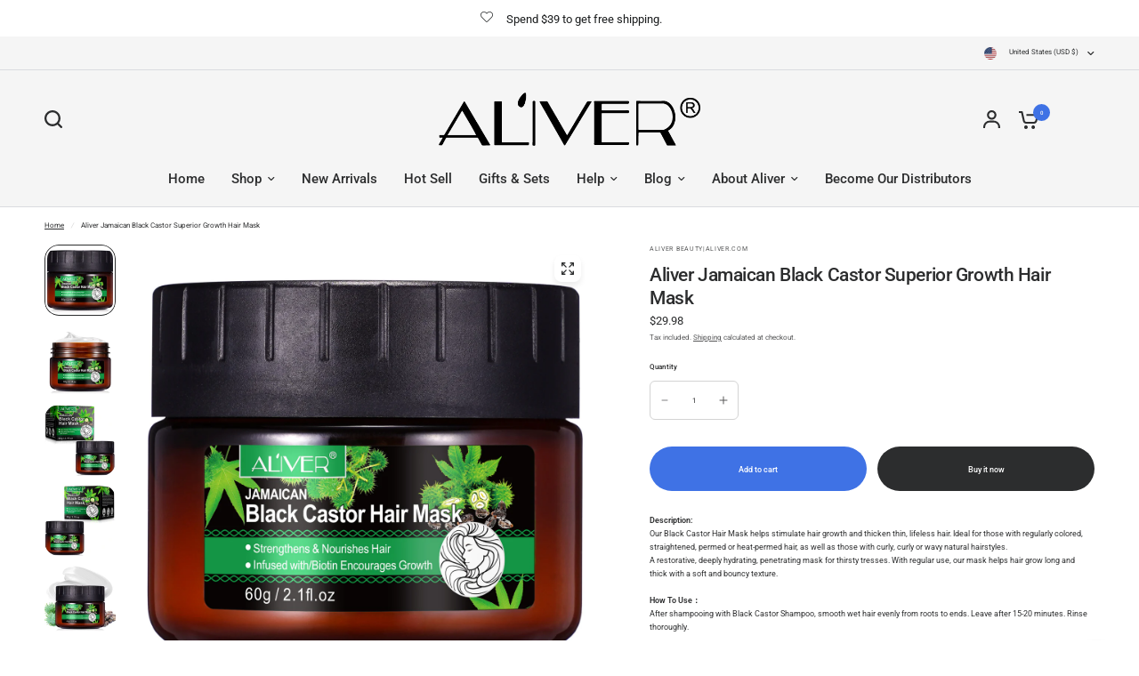

--- FILE ---
content_type: text/css
request_url: https://upsellwebtest.sealapps.com/public/css/upsell.min.css?1762426657483
body_size: 1634
content:
.price-info-add-order button,.product-meta-price-wrap .product-meta-saving-label button{background:#d02b55;border:1px solid #d02b55}.Upsell-head-Boxing{display:block;position:absolute;z-index:99;top:3rem;width:17rem;left:-20rem;right:0;margin:0 auto}.Upsell-head-newYear{display:block;position:absolute;z-index:99;top:2rem;width:22rem;left:-2rem;right:0}.promo-line{background-color:#d02b55}.promo-section{background-color:#424242}.promo-offerText-Detail{background-color:#fafafa}.promo-countdown-number{color:#fafafa !important}.Upsell-head-blackFriday{display:block;position:absolute;z-index:99;top:2rem;width:22rem;left:0;right:0;margin:0 auto}.promo-countdown-wrapper{padding:3.2rem 1.2rem 0}.Upsell-Bottom-Boxing{position:absolute;bottom:-4rem;z-index:10}.upsell-button{padding:.6rem}.Upsell-product-attribute-option{border-top:0}.Upsell-product-info{padding:0}.Upsell-product-title{font-size:1.6rem}.Upsell-product-quantity,.Upsell-product-variant{justify-content:space-between}.Upsell-product-attribute-header{padding-bottom:0}.Upsell-product-discountedPrice{font-size:1.6rem}.Upsell-product-savinglabel{font-size:1.6rem}.Upsell-pageChange{display:flex;width:100%;justify-content:space-between}.Upsell-details-text{text-decoration:underline;padding-left:.4rem}.Upsell-title-details{display:none}.Upsell-head-blackFriday{top:-1rem;width:70%;left:0;right:0;margin:0 auto}@media screen and (max-width:480px){.Checkout-upsell{width:100vw;height:100vh;padding:0px 20px 16px;box-sizing:border-box;overflow:auto;top:0;left:0}.Checkout-upsell .progress-bar{position:fixed;width:100vw;height:2px;top:0px;left:0}.Checkout-upsell .head-title{margin-top:16px}.Upsell-product-info{flex-direction:column !important}.Upsell-product-image{width:100% !important;margin-bottom:10px}.Upsell-variant-images{display:none !important}.Upsell-product-des{display:none !important}.Upsell-product-attribute-option{border-bottom:none !important}.swiper-pagination{position:relative !important;padding:0 !important}}@media screen and (min-width:481px){.Checkout-upsell{width:640px;height:400px;padding:19px 30px 58px 30px;border-radius:10px;box-sizing:content-box}.Checkout-upsell .Upsell-product-attribute{margin-left:23px}.Checkout-upsell .Countdown-bar{font-size:2.2rem;font-weight:600;margin-bottom:24px}.Checkout-upsell.before-checkout{top:50%;left:50%;transform:translate(-50%, -50%)}}*{margin:0;padding:0}html{font-size:10px}.swiper-slide-active{height:auto !important}.Checkout-cover{width:100vw;height:100vh;pointer-events:auto;background-color:rgba(30,30,30,0.3);z-index:999999;position:fixed;text-align:center}.Checkout-loading{border:5px solid #f3f3f3;border-top:5px solid #555;border-radius:50%;width:80px;height:80px;display:inline-block;animation:spin 2s linear infinite;margin-top:20%}@keyframes spin{0%{transform:rotate(0deg)}100%{transform:rotate(360deg)}}.Checkout-upsell{position:fixed;border:1px solid #a9a9a9;text-align:center;line-height:1;letter-spacing:initial;z-index:999999999999;user-select:none}.Checkout-upsell .head-title{margin-bottom:20px;font-size:16px;font-weight:600}.Checkout-upsell .Countdown-bar{font-size:2.2rem;font-weight:600}.Checkout-upsell .Checkout-upsell-skip{width:2rem;position:absolute;top:20px;right:30px;z-index:99;display:block !important}.Checkout-upsell .Checkout-upsell-skip:hover{cursor:pointer}.Checkout-upsell .checkout-loading{border:2px solid;width:50px !important;height:50px !important;position:absolute;top:50%;left:50%;z-index:1;transform:translate(-50%, -50%)}.Checkout-upsell .upsell-loading{margin:0 auto;width:30px;height:30px;border-radius:50%;border-top:2px solid #fff;border-left:2px solid #fff;-webkit-animation:spin .6s linear infinite;animation:spin .6s linear infinite}.Checkout-upsell div:empty{display:block}.Checkout-upsell.thankyou{position:static;display:normal;height:auto;width:auto;margin-top:3rem;padding-bottom:26px}.Checkout-upsell.thankyou .Checkout-upsell-footer{margin-top:24px;border-top:1px solid #E2E2E2}.Checkout-upsell.thankyou .Checkout-upsell-footer .product-price,.Checkout-upsell.thankyou .Checkout-upsell-footer .product-shipping{display:flex;margin-top:16px;justify-content:space-between;font-size:14px}.Checkout-upsell.thankyou .Checkout-upsell-footer .add-to-order{width:100%;height:48px;font-size:14px;border:none;border-radius:4px;margin-top:24px;cursor:pointer}.Countdown-bar .Countdown-progress-bar{border-radius:1rem}.Countdown-bar .Countdown-progress-bar .Countdown-progress-content{display:flex;height:46px;margin:0 auto;justify-content:center;align-items:center}.Countdown-bar .Countdown-progress-bar .Countdown-text{font-size:18px;font-weight:600}.Checkout-upsell .Upsell-product-info{display:flex}.Checkout-upsell .Upsell-product-image{width:276px;height:276px;box-sizing:border-box;overflow:hidden}.Checkout-upsell .Upsell-product-attribute{text-align:left;font-size:1.4rem;flex:5;box-sizing:border-box}.Upsell-product-image img{width:100%;max-height:40rem;border-radius:.4rem}.Upsell-product-image .Upsell-variant-images{display:flex;margin-top:.4rem}.Upsell-product-image .Upsell-variant-images img{width:19%;height:7rem;border-radius:.4rem;margin:0 .5%}.Upsell-product-image .Upsell-variant-image:hover{cursor:pointer}.Upsell-product-attribute .Upsell-product-title{margin-bottom:12px;word-break:break-word;font-size:14px;font-weight:700;text-overflow:-o-ellipsis-lastline;overflow:hidden;text-overflow:ellipsis;display:-webkit-box;-webkit-line-clamp:3;line-clamp:3;-webkit-box-orient:vertical}.Upsell-product-attribute .Upsell-product-price{display:flex;flex-wrap:wrap;align-items:center;margin-bottom:12px}.Upsell-product-attribute .Upsell-product-price .Upsell-product-discountedPrice{font-size:2rem;font-weight:800;margin:0 5px 0 10px}.Upsell-product-attribute .Upsell-product-price .Upsell-product-originalPrice{font-size:14px;text-decoration:line-through;display:none}.Upsell-product-attribute .Upsell-product-price .Upsell-product-savinglabel{padding:1px 4px;border-radius:2px;font-size:1.4rem;font-weight:800;display:none;color:#fff}.Upsell-product-attribute-option .Upsell-product-variant{font-size:2rem}.Upsell-product-attribute-option .Upsell-product-variantOption{height:38px;font-size:1.4rem;font-weight:600;border:1px solid #ccc;width:100%;padding:0rem 1rem !important;border-radius:5px;outline:none;background-color:#ffffff;appearance:none;-moz-appearance:none;-webkit-appearance:none;background:url("../image/select-icon.png") no-repeat scroll 97% center transparent}.Upsell-product-attribute-option .Upsell-product-quantity{margin-bottom:12px}.Upsell-product-attribute-option .Upsell-product-quantity .Upsell-product-quantityBlock{border:1px solid #ccc;height:36px;flex:1}.Upsell-product-attribute-option .Upsell-product-quantity .Upsell-product-quantityChange{display:flex;height:36px;width:36px;border:1px solid #ccc;align-items:center;justify-content:center;cursor:pointer}.Upsell-product-attribute-option .Upsell-product-quantity .Upsell-product-quantityChange svg{width:22px;height:22px}.Upsell-product-attribute-option .Upsell-product-quantity .Upsell-product-quantityLess{border-radius:4px 0 0 4px;border-right:none}.Upsell-product-attribute-option .Upsell-product-quantity .Upsell-product-quantityAdd{border-radius:0 4px 4px 0;border-left:none}.Upsell-product-attribute-option .Upsell-product-quantity .Upsell-product-quantityDiv{display:flex;width:100%;align-items:center}.Upsell-product-quantityText,.Upsell-product-variantType{font-size:1.4rem;width:20%}.Upsell-product-quantityInput{border:none;width:100%;height:100%;font-weight:600;text-align:center;background-color:#ffffff}.Upsell-product-des{margin:2rem 0;font-size:1.4rem;text-align:left;color:#bbb0a7;line-height:initial;overflow:hidden;text-overflow:ellipsis;display:-webkit-box;-webkit-box-orient:vertical;-webkit-line-clamp:3}.Upsell-product-des p{margin:0}.swiper-pagination{position:absolute;left:0;right:0;margin:auto;z-index:0;bottom:26px !important}.swiper-pagination-bullet{margin:0 .8rem 0 .8rem;width:8px !important;height:8px !important;background-color:#d6d6d6;border:1px solid #c4c4c4;transition:width .15s ease-in;background-color:#888}.swiper-pagination-bullet-active{border-radius:1rem !important}.Upsell-attribute-footer{display:flex;width:100%;margin-top:16px;text-align:center;flex-direction:column;align-items:center}.Upsell-attribute-footer .add-to-cart{margin-bottom:12px}.Upsell-attribute-footer .add-to-cart,.Upsell-attribute-footer .skip-upsell,.Upsell-attribute-footer .previous-upsell{height:40px;line-height:40px;cursor:pointer}.Upsell-attribute-footer .skip-upsell,.Upsell-attribute-footer .add-to-cart{border:none;width:100%;border-radius:.5rem;opacity:.95}.Upsell-attribute-footer .skip-upsell{background:initial}.Upsell-attribute-footer .add-to-cart:hover{opacity:1}.Upsell-attribute-footer .added-to-cart{width:100%;font-size:1.5rem;color:gray;cursor:default;pointer-events:none}@keyframes progressbar{0%{width:100%}100%{width:0%}}.Upsell-head-blackFriday{display:block;position:fixed;z-index:99;top:10rem;width:47rem;left:0;right:0;margin:0 auto}.Upsell-head{position:absolute;z-index:99;top:-10rem;width:47%;left:-3rem;right:0}.Upsell-more-details_icon{width:1.5rem}.swiper-container{z-index:20}.oldman-bottom{position:absolute;width:20rem;right:0;bottom:0rem;z-index:10}.ice-bottom{position:absolute;width:100%;left:0;bottom:-8rem;z-index:8}.Upsell-head-blackFriday{position:absolute;top:-11rem}@keyframes spin{0%{transform:rotate(0deg)}100%{transform:rotate(360deg)}}

--- FILE ---
content_type: application/javascript
request_url: https://upsellweb.sealapps.com/static/js/upsell.min.js?shop=alivermasks.myshopify.com
body_size: 6464
content:
(()=>{"use strict";const e={},t=e=>u("v2/consumer/get_promotion",e,"post"),o=e=>u("v2/consumer/save_order",e,"post"),n=()=>u("v2/consumer/get_shop_install_status",{shop_id:e.shop_id}),i=e=>u("v2/consumer/to_checkout_page",e,"post"),s=e=>u("v2/consumer/add_product_to_order",e,"post"),l=()=>u("/cart.json",{},"get",!0),c=e=>u("/recommendations/products.json",e,"get",!0),r=e=>u("/cart/add",e,"post",!0),a=e=>u("v2/consumer/add_to_cart",e,"post");function u(e,t,o,n=!1){return new Promise(((i,s)=>{!function(e,t={},o="GET",n=!1,i,s){let l=new XMLHttpRequest;const c=`https://${Upsell.baseUrl}/api/`;let r="";if(r=n?e:c+e,"post"===o)l.open(o,r,!0),t=JSON.stringify(t),"/cart/add"===e&&l.setRequestHeader("accept","application/javascript"),l.setRequestHeader("Content-Type","application/json"),l.send(t);else{const e=Object.keys(t).reduce(((e,o)=>e+"&"+o+"="+t[o]),"").replace("&","?");l.open(o,r+e,!0),l.setRequestHeader("Content-Type","application/x-www-form-urlencoded"),l.send()}l.onreadystatechange=()=>{if(4==l.readyState){let e=l.responseText;200==l.status||203==l.status||304==l.status?i&&i(e):s&&s({responseText:e,statusText:l.statusText})}}}(e,t,o,n,i,s)})).then((e=>-1===(e=JSON.parse(e)).code?[{code:-1},null]:[null,e])).catch((e=>[{error:e,params:t}]))}function d(e,t){let o;return o=t?t.querySelector(e):document.querySelector(e),o}function p(e,t){let o;return o=t?t.querySelectorAll(e):document.querySelectorAll(e),o}function h(e){let t=(e=Math.round(Math.round(1e3*e)/1e3*100)/100).toString().split(".");return 1==t.length?e+=".00":1==t[1].length&&(e+="0"),e}function v(e,t,o){if("set"!==e)return JSON.parse(sessionStorage.getItem(t));sessionStorage.setItem(t,JSON.stringify(o))}e.env="production",e.isDev=!1,e.baseUrl="upsellapi.sealapps.com",e.upsellType="beforeCheckout";var f=window.ShopifyAnalytics&&window.ShopifyAnalytics.meta.page.pageType;if(-1!==window.location.href.indexOf("/cart")&&(f="cart"),e.isProPage="product"===f,e.isCartPage="cart"===f,void 0===Shopify.checkout||-1===location.href.indexOf("/orders/")&&"thank_you"!==Shopify.Checkout.step||v("get","upsellOrderId")!==Shopify.checkout.order_id&&(e.isThankyouPage=!0),e.isBeforeCheckout=e.isProPage||e.isCartPage,e.isThankyou=e.isThankyouPage,e.isMobile=function(){let e=navigator.userAgent,t=/(?:Android)/.test(e),o=/(?:Firefox)/.test(e),n=/(?:iPad|PlayBook)/.test(e)||t&&!/(?:Mobile)/.test(e)||o&&/(?:Tablet)/.test(e),i=/(?:iPhone)/.test(e)&&!n;return t||i}(),window.ShopifyAnalytics){let t=window.ShopifyAnalytics&&ShopifyAnalytics.lib&&ShopifyAnalytics.lib.config&&ShopifyAnalytics.lib.config.Trekkie.defaultAttributes.shopId;t||(t=shopifyObj.shop_id),e.shop_id=t,e.theme_store_id=Shopify.theme.theme_store_id,e.themeId=Shopify.theme.id}Shopify&&(e.shop=Shopify.shop),console.log("upsell script release time: 23-01-19 16:42"),(e.isCartPage||e.isProPage||e.isThankyouPage)&&(window.Upsell={},Upsell=e,function(){let u,f=document.createElement("div");f.style.display="none",f.id="sealappsUpsell",document.body.insertAdjacentElement("beforeend",f);let y=[];var g=0,k="",m="",_=[];let b=[],w=[];var C=Shopify.shop,x=[];let S,T,U,q,$,P,E,A,I,O,L=[],B=[],M=[],j=300,D="",N=!1,F=0,H=0,R={},J=0;const z=document.createElement("style");function G(){for(let t=0;t<y.length;t++)y[t].onclick=async function(t){if(this.classList.contains("add-to-cart-btn")&&this.setAttribute("name","add"),D=this.getAttribute("name"),"checkout"===D&&(t.preventDefault(),t.stopImmediatePropagation()),N&&"add"===D)return;let o=[];if("development"===e.env?o=[null,{token:"871f98334f9684661399d6cbbebc6412",items:[{id:42506014720215,properties:null,quantity:1,variant_id:42506014720215,product_id:7575208034519}]}]:("add"===D&&await new Promise((e=>{setTimeout((()=>{e()}),1e3)})),o=await l()),null===o[0]&&(m=o[1].token),e.isProPage&&"add"===D){const e=shopifyObj.productId;_.push(e),b.push({product_id:e}),Z(4)}else(e.isCartPage||e.isProPage&&"checkout"===D)&&(_=[],M=[],b=[],null===o[0])&&(o[1].items.forEach((e=>{_.push(e.product_id),b.push({variant_id:e.variant_id,quantity:e.quantity,product_id:e.product_id}),M.push({variant_id:e.variant_id,quantity:e.quantity,product_id:e.product_id})})),Z(3));ne()};if("development"===e.env){let t=e.isCartPage?0:1;y[t].dispatchEvent(new Event("click"))}}function V(t){try{let l="";P=t.promotion;let c=P;if(function(e,t){let o=t;if(2==e)for(let e=0;e<b.length;e++)for(let t=0;t<o.length;t++)b[e].product_id==o[t].product_rid&&o.splice(t,1);if(1==e)for(let e=0;e<b.length;e++)for(let t=0;t<o.length;)b[e].product_id!=o[t].id?(t>=3&&o.splice(t,o.length-t),t++):o.splice(t,1);L=o}(P.type,t.offer_products),0===L.length)return void("checkout"===D?location.href="/checkout":"add"===D&&ie());F=L.length,e.isThankyou&&(j=600,R=L[0]),e.isBeforeCheckout&&(d(".Checkout-cover").style.display="block",document.body.classList.add("Upsell-open"),S.querySelector(".head-title").textContent=c.heading_text),0===c.countdown?(e.isBeforeCheckout&&(l+=`.Checkout-upsell .Countdown-progress-content{background-color:${c.action_color}}\n            .Checkout-upsell .Countdown-text,.Checkout-upsell .Countdown-timer{color:${c.action_text_color}}\n            `),-1!==c.countdown_text.indexOf("{time}")&&(d(".Countdown-text",S).innerHTML=c.countdown_text.replace("{time}",'<span class="Countdown-timer"></span>'),function(t,o,n){{let t=parseInt(o/60),i=parseInt(o%60);t<10&&(t="0"+t),E=setInterval((function(){-1==+i&&(0==+t?(i=0,clearInterval(E),e.isBeforeCheckout?"checkout"===D?location.href="/checkout":"add"===D&&ie():e.isThankyou&&S.remove()):(t--,i=59)),i=i<10?"0"+Number(i):i,t=t<10?"0"+Number(t):t,n.innerText=t+":"+i,i--}),1e3)}}(0,j,d(".Countdown-timer",S)))):d(".Countdown-progress-content",S).style.visibility="hidden";var n=[];for(let e=0;e<L.length;e++)0!=L[e].variants.length&&n.push(L[e]);L=n,0==c.heading_text.length?c.heading_text="Special offer unlocked!":c.heading_text.length>91&&(c.heading_text=c.heading_text.substr(0,91)+"..."),0==c.buy_button_text.length&&(c.buy_button_text="GRAB THIS DEAL"),0==c.skip_button_text.length&&(c.skip_button_text="Skip to Next Offer"),P.saveText=1==O?I+"%OFF":k+I+"OFF",l+=`\n        .Checkout-upsell .Upsell-product-originalPrice{ color: ${c.original_price_color} }\n          .Checkout-upsell{ background-color:${c.background_color} }.Checkout-upsell input{ background-color:${c.background_color} }\n          .Checkout-upsell .head-title,.Checkout-upsell input,.Checkout-upsell div,.Checkout-upsell select,\n          .Checkout-upsell button,.Checkout-upsell .Upsell-product-title{color:${c.text_color};}\n          .Checkout-upsell .swiper-pagination-bullet-active,.Checkout-upsell .add-to-cart{background-color:${c.action_color};color:${c.action_text_color}}\n          .Checkout-upsell .add-to-cart:hover{background-color:${i=c.action_color,s=.7,2==s&&(s=1),"rgba("+parseInt("0x"+i.slice(1,3))+","+parseInt("0x"+i.slice(3,5))+","+parseInt("0x"+i.slice(5,7))+","+s+")"}} `,e.isThankyou&&(l+=`.Checkout-upsell .add-to-order{background-color:${c.action_color};color:${c.action_text_color}}`),z.textContent+=l,e.isMobile&&e.isBeforeCheckout&&oe(1);for(let t=0;t<L.length;t++){B.push(L[t].id);let o=L[t];o.index=t;let n=document.createElement("div");n.className="swiper-slide swiper-no-swiping",n.innerHTML=X(L[t]),T.appendChild(n),e.isThankyou&&(K(),W(te(o.variants[0].price)));let i,s="";Number(c.value)?(s=c.discount_price_color,1===c.saving_label&&(l+=`.Checkout-upsell .Upsell-product-savinglabel\n              {background-color:${c.discount_price_color}}`,q=T.querySelectorAll(".Upsell-product-savinglabel"),q[t].style.display="block"),$=T.querySelectorAll(".Upsell-product-originalPrice"),$[t].style.display="block"):s=c.original_price_color,l+=`\n              .Checkout-upsell .Upsell-product-discountedPrice{color:${s}}`,e.isBeforeCheckout?(U=T.querySelectorAll(".swiper-slide"),i=U[t]):e.isThankyou&&(i=T),Q(i,o)}e.isBeforeCheckout,S.style.display="block",async function(){let t={promotion_id:x.id,shop:C};e.isBeforeCheckout?t.cart_token=m:e.isThankyou&&(t.order_id=Shopify.checkout.order_id),o(t)}(),z.textContent+=l}catch(e){console.log(e)}var i,s}function X(t){const o=P;let n="";e.isBeforeCheckout&&(n=`                    \n          <button class="add-to-cart" index="${t.index+1}" >\n          ${o.buy_button_text}\n          </button>\n          <button class="skip-upsell" index="${t.index+1}">\n          ${o.skip_button_text}\n        </button>`);const i=t.variants[0].price.toFixed(2),s=te(t.variants[0].price);let l="";return 1===o.saving_label&&(l=`<div class="Upsell-product-savinglabel">${o.saveText}</div>`),`\n        <div class="Upsell-product-info">\n            <div class="Upsell-product-image">\n                <img class="Upsell-product-img" src="${t.featured_image}" alt="">\n                <div class="Upsell-variant-images">\n                </div>\n            </div>\n            \n            <div class="Upsell-product-attribute">\n            <div class="Upsell-product-attribute-header">\n                <div class="Upsell-product-title">${t.title}</div>\n                <div class="Upsell-product-price">\n                    <div class="Upsell-product-originalPrice" value="${i}">${k}${i}</div>\n                    <div class="Upsell-product-discountedPrice" value="${s}">${k}${s}</div>\n                    ${l}\n                </div>    \n            </div>\n            <div class="Upsell-product-attribute-option">\n                <div class="Upsell-product-quantity">\n                    <div class="Upsell-product-quantityDiv">\n                    <div class="Upsell-product-quantityChange Upsell-product-quantityLess"><svg viewBox="0 0 20 20" xmlns="http://www.w3.org/2000/svg"><path d="M15 9H5a1 1 0 100 2h10a1 1 0 100-2z" fill="#5C5F62"/></svg></div>\n                    <div class="Upsell-product-quantityBlock ">\n                        <input  value="1" min="1" id=""\n                            class="Upsell-product-quantityInput">\n                    </div>\n                    <div class="Upsell-product-quantityChange Upsell-product-quantityAdd"><svg viewBox="0 0 20 20" xmlns="http://www.w3.org/2000/svg" ><path d="M17 9h-6V3a1 1 0 00-2 0v6H3a1 1 0 000 2h6v6a1 1 0 102 0v-6h6a1 1 0 000-2z" fill="#5C5F62"/></svg></div>\n                    </div>\n                    \n                    \n                </div>                                    \n                <div class="Upsell-product-variant">\n                    <select name="" id="" class="Upsell-product-variantOption" \n                    @change.stop="realVariant(product, $event)">\n                    </select>\n                </div>\n            </div>\n                <div class="Upsell-attribute-footer">\n                  ${n}\n                </div>\n            </div>\n        </div>`}function K(){const e=S.querySelector(".Checkout-upsell-footer"),t=P.buy_button_text;let o="";-1!==t.indexOf("{amount}")&&(o='<span class="price-value"></span>');let n=`\n      <div class="product-price">\n        <div class="product-info-label">Price</div>\n        <div class="price-value product-info"></div>\n      </div>\n\n      <button class="add-to-order">\n          <span class="btnText" >${t.replace("{amount}",o)}</span>\n      </button>\n      `;e.insertAdjacentHTML("beforeend",n)}function Q(t,o){const n=o.variants,i=p(".price-value",S),l=d(".Upsell-product-quantityLess",t),c=d(".Upsell-product-quantityInput",t),f=d(".Upsell-product-variantOption",t);c.oninput=function(){let t=parseInt(this.value);if(!Number(t)||t<=0?t=1:t>0&&(t=Y(t,f,n,c)),e.isThankyou){let e=n[J].price;0!==I&&(e=te(e));const o=k+(e*t).toFixed(2);i.forEach((e=>e.textContent=o))}},l.addEventListener("click",(function(){const t=f.value,o=te(n[t].price),i=parseInt(c.value);i>1&&(c.value=i-1),e.isThankyou&&W(o)})),t.querySelector(".Upsell-product-quantityAdd").addEventListener("click",(function(){const t=f.value,o=te(n[t].price);let i=parseInt(c.value)+1;i=Y(i,f,n,c),c.value=i,e.isThankyou&&W(o)}));let y=t.querySelector(".Upsell-product-variantOption"),g=[];1==n.length&&"Default Title"==n[0].title&&(t.querySelector(".Upsell-product-variant").style.display="none");for(let e=0;e<n.length;e++)g.push(`<option value="${e}">${n[e].title}</option>`);y.innerHTML=g.join("");let _=d(".Upsell-product-variantOption",t);_.addEventListener("change",(function(e){let o=d(".Upsell-product-img",t),s=e.target.value;J=s,2==P.type&&n[s].featured_image.src&&(o.src=n[s].featured_image.src),1==P.type&&n[s].featured_image&&(o.src=n[s].featured_image);const l=n[s].price,r=te(l);d(".Upsell-product-originalPrice",t).textContent=k+l,0!==I&&(d(".Upsell-product-discountedPrice",t).textContent=k+r);let a=parseInt(c.value);a=Y(a,f,n,c);const u=(a*r).toFixed(2);i.forEach((e=>e.textContent=k+u)),d(".Upsell-product-originalPrice",t).innerText=k+n[s].price;let p=d(".Upsell-product-discountedPrice",t);1==O&&0!=I?p.innerText=k+(n[s].price*((100-I)/100)).toFixed(2):1==O&&0!=I&&(p.innerText=k+(n[s].price-I).toFixed(2))})),e.isBeforeCheckout?t.querySelectorAll(".skip-upsell,.add-to-cart").forEach((i=>i.addEventListener("click",(async function(){const i=parseInt(this.getAttribute("index"))+1;if(e.isMobile&&oe(i),"add-to-cart"===this.className){let i=_.value,s=n[i].id,l=o.id,c=t.querySelector(".Upsell-product-quantityInput").value;const u={variant_id:s,quantity:c,product_id:l};M.push(u),w.push(u),"add"===D&&async function(e){r(e)}({id:s,quantity:c}),await a({shop:e.shop,variant_id:s,quantity:c,product_id:l,promotion_id:P.id,cart_token:m})}i-1===F?(this.disabled=!0,(this.nextElementSibling?this.nextElementSibling:this.previousElementSibling).disabled=!0,"checkout"===D?ee():"add"===D&&(ie(),N=!0)):u.slideNext()})))):e.isThankyou&&(d(".add-to-order",S).onclick=function(){this.disabled=!0,v("set","upsellOrderId",Shopify.checkout.order_id),async function(){const t=d(".Upsell-product-quantityInput",S).value;if(t>0){d(".btnText",S).style.display="none";const o=d(".add-to-order",S);o.disabled=!0;const n='<div class="upsell-loading"></div>';o.insertAdjacentHTML("beforeend",n);const i=d(".Upsell-product-variantOption",S).value;H=h(H);let l=R,c={shop:e.shop,promotion_id:x.id,order_id:Shopify.checkout.order_id,variant_id:l.variants[i].id,quantity:t};const r=await s(c);null===r[0]&&r[1]&&(d(".btnText",S).style.display="block",d(".upsell-loading",o).style.display="none",o.disabled=!1,e.isDev||window.location.replace(r[1].data.url))}}()})}function W(e){let t=parseInt(d(".Upsell-product-quantityBlock>input",S).value);H=h(t*e),p(".price-value",S).forEach((e=>e.textContent=k+H))}function Y(e,t,o,n){const i=o[t.value],s=i.inventory_policy,l=i.inventory_quantity;return 1!==s&&e>l&&(e=l,n.value=e),e}async function Z(o=1){if(0===_.length)return;const n={shop:e.shop,product_ids:_,display_page:o};e.isBeforeCheckout?n.cart_token=m:e.isThankyou&&(n.order_id=Shopify.checkout.order_id);const i=await t(n);if(null===i[0]){let e=i[1].data;e.promotion?(0===e.offer_products.length&&1===e.promotion.type&&"checkout"===D&&(window.location.href="/checkout"),x=e.promotion,k=e.currency_symbol,O=e.promotion.discount_type,I=e.promotion.value,1==e.promotion.type?(g=1,V(e)):(g=2,async function(e){let t=_[0];const o=(await c({product_id:t,limit:3}))[1].products;if(o.length>0){let t=[];for(let e=0;e<o.length;e++)if(o[e].available){for(let t=0;t<o[e].variants.length;t++)o[e].variants[t].price=Number(o[e].variants[t].price)/100;t.push(o[e])}e.offer_products=t,V(e)}else V(e)}(e)),0===g&&(window.location.href="/checkout")):"checkout"===D?e.to_checkout_page?ee(!0):window.location.href="/checkout":"add"===D&&ie()}else e.isBeforeCheckout&&(ie(),"checkout"===D&&(location.href="/checkout"))}async function ee(t){w.length||t||(window.location.href="/checkout"),S.insertAdjacentHTML("beforeend",'<div class="upsell-loading checkout-loading"></div>');let o={line_items:M,shop_id:e.shop_id,cart_token:m};const n=await i(o);d(".upsell-loading",S).remove(),null===n[0]?window.location.href=n[1].data.url:e.isDev||(window.location.href="/checkout")}function te(e){const t=P;let o=0;return 2==t.discount_type?o=e-t.value:1==t.discount_type&&(o=(e*(100-t.value)/100).toFixed(2)),o}function oe(e){const t=P.action_color,o=(e/L.length*100).toFixed(2)+"%";S.querySelector(".progress-bar").style.cssText=`background:linear-gradient(to right, ${t} 0%, ${t} ${o},#D9D9D9 ${o}, #D9D9D9)`}function ne(){let t="",o="";e.isBeforeCheckout?(o="before-checkout",t=e.isMobile?'<div class="progress-bar"></div>':'<div class="Checkout-upsell-skip">\n                    <svg t="1644541802230" class="icon" viewBox="0 0 1024 1024" version="1.1" xmlns="http://www.w3.org/2000/svg" p-id="2023" width="25" height="25"><path d="M557.312 513.248l265.28-263.904c12.544-12.48 12.608-32.704 0.128-45.248-12.512-12.576-32.704-12.608-45.248-0.128l-265.344 263.936-263.04-263.84C236.64 191.584 216.384 191.52 203.84 204 191.328 216.48 191.296 236.736 203.776 249.28l262.976 263.776L201.6 776.8c-12.544 12.48-12.608 32.704-0.128 45.248 6.24 6.272 14.464 9.44 22.688 9.44 8.16 0 16.32-3.104 22.56-9.312l265.216-263.808 265.44 266.24c6.24 6.272 14.432 9.408 22.656 9.408 8.192 0 16.352-3.136 22.592-9.344 12.512-12.48 12.544-32.704 0.064-45.248L557.312 513.248z" p-id="2024" fill="#515151"></path></svg>\n                  </div>'):e.isThankyou&&(o="thankyou");const n=`\n                  ${t}\n                  <div class="head-title"></div>\n                  <div class="Countdown-bar">\n              <div class="Countdown-progress-bar">\n                <div class="Countdown-progress-content">\n                  <div class="Countdown-text"></div>\n                </div>\n              </div>\n            </div>\n                     <div class="Checkout-upsell-content">\n                         <div class="swiper">\n                             <div class="swiper-wrapper">\n                             </div>\n                         </div>\n                         <div class="swiper-pagination"></div>\n                     </div>\n                     <div class="Checkout-upsell-footer">\n     \n                     </div>`;let i=document.createElement("div");i.innerHTML=n,i.className="Checkout-upsell "+o,i.style.display="none",S=i;let s,l=document.createElement("div");l.className="Checkout-cover",l.style.display="none",e.isBeforeCheckout?(s=d("body"),s.prepend(l)):e.isThankyou&&(s=d("[role=main] .main__content .step__sections .section:first-child")||d(".main__content .step__sections .section:first-child")),s.insertAdjacentElement("beforeend",i),S=d(".Checkout-upsell"),e.isBeforeCheckout?(function(){let t={loop:!1,noSwiping:!0,observer:!0,observeParents:!0,autoplay:!1};e.isMobile||(t.autoplay={delay:6e3,stopOnLastSlide:!1,disableOnInteraction:!0,pauseOnMouseEnter:!0},t.pagination={el:".swiper-pagination",clickable:!1}),u=new Swiper(".swiper",t)}(),T=S.querySelector(".swiper-wrapper"),e.isMobile||(A=S.querySelector(".Checkout-upsell-skip"),A.addEventListener("click",(function(){"checkout"===D?ee():"add"===D&&(ie(),N=!0)})))):e.isThankyou&&(T=S.querySelector(".Checkout-upsell-content"))}function ie(){S.remove(),d(".Checkout-cover").remove(),document.body.classList.remove("Upsell-open")}document.head.appendChild(z),async function(){const t=await n();if(null!==t[0])return;if(!t[1].data.upsell_is_install)return;const o=v("get","upsellTimestamp");if(o)e.timestamp=o,e.isCssLoaded=!0;else{const t=(new Date).getTime();v("set","upsellTimestamp",t),e.timestamp=t}if(function(){if("development"===e.env)return;let t=document.createElement("link");t.rel="stylesheet",t.href="https://upsellwebtest.sealapps.com/public/css/upsell.min.css?"+e.timestamp,document.head.appendChild(t)}(),e.isBeforeCheckout){!function(){const e="https://upsellwebtest.sealapps.com/public/",t=document.createElement("script");t.src=e+"js/swiper-bundle.min.js";const o=document.createElement("link");o.rel="stylesheet",o.href=e+"css/swiper-bundle.min.css",document.head.appendChild(o),document.head.appendChild(t)}(),y=p('*[name="checkout"],[type="submit"][name="add"],[type="submit"].add-to-cart-btn'),0!==y.length&&G();const t=d("#CartDrawer");t&&function(t){const o=(n=function(e){y=p('*[name="checkout"]',t),y.length&&(G(),e.disconnect())},i=null,function(...e){i&&clearTimeout(i),i=setTimeout((()=>{n(...e)}),200)});var n,i;!function(t,n,i){e.observer=new MutationObserver((function(e,t){o(t)})),e.observer.observe(t,n)}(t,{childList:!0,subtree:!0})}(t)}else e.isThankyou&&(Shopify.checkout.line_items.forEach((e=>{e.product_id&&(_.push(e.product_id),b.push(e))})),ne(),Z(1))}()}())})();